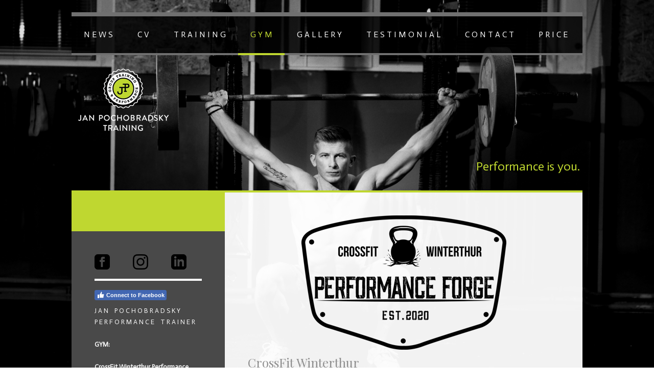

--- FILE ---
content_type: text/html; charset=UTF-8
request_url: https://www.pochobradsky.com/g-y-m/
body_size: 8367
content:
<!DOCTYPE html>
<html lang="en-US"><head>
    <meta charset="utf-8"/>
    <link rel="dns-prefetch preconnect" href="https://u.jimcdn.com/" crossorigin="anonymous"/>
<link rel="dns-prefetch preconnect" href="https://assets.jimstatic.com/" crossorigin="anonymous"/>
<link rel="dns-prefetch preconnect" href="https://image.jimcdn.com" crossorigin="anonymous"/>
<link rel="dns-prefetch preconnect" href="https://fonts.jimstatic.com" crossorigin="anonymous"/>
<meta http-equiv="X-UA-Compatible" content="IE=edge"/>
<meta name="description" content=""/>
<meta name="robots" content="index, follow, archive"/>
<meta property="st:section" content=""/>
<meta name="generator" content="Jimdo Creator"/>
<meta name="twitter:title" content="CrossFit Winterthur"/>
<meta name="twitter:description" content="I'm a Co-owner of CrossFit Winterthur Performance Forge (www.performanceforge.ch) and the gym is located in Winterthur, just a 100m from Bahnhof Hegi Train Station, and only 20m from a forrest. It it has it's own Parking lot (Free of Charge for our Clients) and every Personal Training Client is going to get a fresh towel for every session. The Gym is approximately 500 square meter big, including: Personal Training Zone CrossFit &amp;amp; Functional Training Zone Weightlifting Zone Cardio Zone Kids Corner Massage Room Lounge Our Gym is equipped with: Cardio Equipment (Rowers, Assault Bikes, SkiErgs) Squat Racks, Jerk Blocks, Barbells, Plates and everything needed for Weightlifting and CrossFit Rigs with Pull ups bars Kettlebells, TRX, BOSU, Boxes, Medicineball Rebounder, Vipr and more..."/>
<meta name="twitter:card" content="summary_large_image"/>
<meta property="og:url" content="http://www.pochobradsky.com/g-y-m/"/>
<meta property="og:title" content="CrossFit Winterthur"/>
<meta property="og:description" content="I'm a Co-owner of CrossFit Winterthur Performance Forge (www.performanceforge.ch) and the gym is located in Winterthur, just a 100m from Bahnhof Hegi Train Station, and only 20m from a forrest. It it has it's own Parking lot (Free of Charge for our Clients) and every Personal Training Client is going to get a fresh towel for every session. The Gym is approximately 500 square meter big, including: Personal Training Zone CrossFit &amp;amp; Functional Training Zone Weightlifting Zone Cardio Zone Kids Corner Massage Room Lounge Our Gym is equipped with: Cardio Equipment (Rowers, Assault Bikes, SkiErgs) Squat Racks, Jerk Blocks, Barbells, Plates and everything needed for Weightlifting and CrossFit Rigs with Pull ups bars Kettlebells, TRX, BOSU, Boxes, Medicineball Rebounder, Vipr and more..."/>
<meta property="og:type" content="website"/>
<meta property="og:locale" content="en_US"/>
<meta property="og:site_name" content="Jan Pochobradsky Training"/>
<meta name="twitter:image" content="https://image.jimcdn.com/cdn-cgi/image/width=1920%2Cheight=10000%2Cfit=contain%2Cformat=png%2C/app/cms/storage/image/path/sb98077c03a28eccc/image/icf8aaea7673a33cd/version/1599660123/image.png"/>
<meta property="og:image" content="https://image.jimcdn.com/cdn-cgi/image/width=1920%2Cheight=10000%2Cfit=contain%2Cformat=png%2C/app/cms/storage/image/path/sb98077c03a28eccc/image/icf8aaea7673a33cd/version/1599660123/image.png"/>
<meta property="og:image:width" content="1920"/>
<meta property="og:image:height" content="1261"/>
<meta property="og:image:secure_url" content="https://image.jimcdn.com/cdn-cgi/image/width=1920%2Cheight=10000%2Cfit=contain%2Cformat=png%2C/app/cms/storage/image/path/sb98077c03a28eccc/image/icf8aaea7673a33cd/version/1599660123/image.png"/><title>CrossFit Winterthur - Jan Pochobradsky Training</title>
<link rel="shortcut icon" href="https://u.jimcdn.com/cms/o/sb98077c03a28eccc/img/favicon.png?t=1455616567"/>
    <link rel="alternate" type="application/rss+xml" title="Blog" href="https://www.pochobradsky.com/rss/blog"/>    
<link rel="canonical" href="https://www.pochobradsky.com/g-y-m/"/>

        <script src="https://assets.jimstatic.com/ckies.js.7c38a5f4f8d944ade39b.js"></script>

        <script src="https://assets.jimstatic.com/cookieControl.js.b05bf5f4339fa83b8e79.js"></script>
    <script>window.CookieControlSet.setToOff();</script>

    <style>html,body{margin:0}.hidden{display:none}.n{padding:5px}#cc-website-title a {text-decoration: none}.cc-m-image-align-1{text-align:left}.cc-m-image-align-2{text-align:right}.cc-m-image-align-3{text-align:center}</style>

        <link href="https://u.jimcdn.com/cms/o/sb98077c03a28eccc/layout/dm_20f08351a05e46a5dbbade6deed6e5d7/css/layout.css?t=1463178837" rel="stylesheet" type="text/css" id="jimdo_layout_css"/>
<script>     /* <![CDATA[ */     /*!  loadCss [c]2014 @scottjehl, Filament Group, Inc.  Licensed MIT */     window.loadCSS = window.loadCss = function(e,n,t){var r,l=window.document,a=l.createElement("link");if(n)r=n;else{var i=(l.body||l.getElementsByTagName("head")[0]).childNodes;r=i[i.length-1]}var o=l.styleSheets;a.rel="stylesheet",a.href=e,a.media="only x",r.parentNode.insertBefore(a,n?r:r.nextSibling);var d=function(e){for(var n=a.href,t=o.length;t--;)if(o[t].href===n)return e.call(a);setTimeout(function(){d(e)})};return a.onloadcssdefined=d,d(function(){a.media=t||"all"}),a};     window.onloadCSS = function(n,o){n.onload=function(){n.onload=null,o&&o.call(n)},"isApplicationInstalled"in navigator&&"onloadcssdefined"in n&&n.onloadcssdefined(o)}     /* ]]> */ </script>     <script>
// <![CDATA[
onloadCSS(loadCss('https://assets.jimstatic.com/web_unresponsive.css.4ab7fc8bbddbc7fe57742402feeba66a.css') , function() {
    this.id = 'jimdo_web_css';
});
// ]]>
</script>
<link href="https://assets.jimstatic.com/web_unresponsive.css.4ab7fc8bbddbc7fe57742402feeba66a.css" rel="preload" as="style"/>
<noscript>
<link href="https://assets.jimstatic.com/web_unresponsive.css.4ab7fc8bbddbc7fe57742402feeba66a.css" rel="stylesheet"/>
</noscript>
    <script>
    //<![CDATA[
        var jimdoData = {"isTestserver":false,"isLcJimdoCom":false,"isJimdoHelpCenter":false,"isProtectedPage":false,"cstok":"","cacheJsKey":"687d4257c2c92098cbc0bf07f1e92f3f3a650b8a","cacheCssKey":"687d4257c2c92098cbc0bf07f1e92f3f3a650b8a","cdnUrl":"https:\/\/assets.jimstatic.com\/","minUrl":"https:\/\/assets.jimstatic.com\/app\/cdn\/min\/file\/","authUrl":"https:\/\/a.jimdo.com\/","webPath":"https:\/\/www.pochobradsky.com\/","appUrl":"https:\/\/a.jimdo.com\/","cmsLanguage":"en_US","isFreePackage":false,"mobile":false,"isDevkitTemplateUsed":true,"isTemplateResponsive":false,"websiteId":"sb98077c03a28eccc","pageId":1289795111,"packageId":2,"shop":{"deliveryTimeTexts":{"1":"Ships within 1-3 days","2":"Ships within 3-5 days","3":"Delivery in 5-8 days"},"checkoutButtonText":"Check out","isReady":false,"currencyFormat":{"pattern":"\u00a4 #,##0.00;\u00a4-#,##0.00","convertedPattern":"$ #,##0.00","symbols":{"GROUPING_SEPARATOR":" ","DECIMAL_SEPARATOR":".","CURRENCY_SYMBOL":"CHF"}},"currencyLocale":"de_CH"},"tr":{"gmap":{"searchNotFound":"The entered address doesn't exist or couldn't be found.","routeNotFound":"The driving directions couldn't be determined. Possible reasons: The starting address is not specific enough or it is too far from the destination address."},"shop":{"checkoutSubmit":{"next":"Next step","wait":"Please wait"},"paypalError":"An error has occurred. Please try again!","cartBar":"Go to Shopping Cart","maintenance":"Sorry, this store is not available at the moment. Please try again later.","addToCartOverlay":{"productInsertedText":"This item was added to your cart.","continueShoppingText":"Continue shopping","reloadPageText":"Refresh"},"notReadyText":"This store has not been completely set up.","numLeftText":"There are not more than {:num} of this item available at this time.","oneLeftText":"There is only one more of this item available."},"common":{"timeout":"Oops, it looks like there's been an error on our end and your last change didn't go through. Please try again in a minute. "},"form":{"badRequest":"An error has occurred! This form could not be submitted. Please try again later."}},"jQuery":"jimdoGen002","isJimdoMobileApp":false,"bgConfig":{"id":41224811,"type":"picture","options":{"fixed":true},"images":[{"id":4819032811,"url":"https:\/\/image.jimcdn.com\/cdn-cgi\/image\/\/app\/cms\/storage\/image\/path\/sb98077c03a28eccc\/backgroundarea\/i06ea0ae9460aa5e7\/version\/1552224431\/image.jpg","altText":"","focalPointX":50.0859375,"focalPointY":39.85541044776119434800421004183590412139892578125}]},"bgFullscreen":null,"responsiveBreakpointLandscape":767,"responsiveBreakpointPortrait":480,"copyableHeadlineLinks":false,"tocGeneration":false,"googlemapsConsoleKey":false,"loggingForAnalytics":false,"loggingForPredefinedPages":false,"isFacebookPixelIdEnabled":false,"userAccountId":"7509f711-639e-4f33-9b32-5c7ee6ae9cf1"};
    // ]]>
</script>

     <script> (function(window) { 'use strict'; var regBuff = window.__regModuleBuffer = []; var regModuleBuffer = function() { var args = [].slice.call(arguments); regBuff.push(args); }; if (!window.regModule) { window.regModule = regModuleBuffer; } })(window); </script>
    <script src="https://assets.jimstatic.com/web.js.24f3cfbc36a645673411.js" async="true"></script>
    <script src="https://assets.jimstatic.com/at.js.62588d64be2115a866ce.js"></script>

<style type="text/css">

/*<![CDATA[*/

 

.post-title a {

text-decoration: none; 

 

} 

 

.post-title a:hover { 

text-decoration: none;

 

} 

 

.n a { 

text-decoration: none; 

 

} 

 

.n a:hover { 

text-decoration: none; 

 

} 

 

/*]]>*/

</style>

    
</head>

<body class="body cc-page j-m-gallery-styles j-m-video-styles j-m-hr-styles j-m-header-styles j-m-text-styles j-m-emotionheader-styles j-m-htmlCode-styles j-m-rss-styles j-m-form-styles-disabled j-m-table-styles j-m-textWithImage-styles j-m-downloadDocument-styles j-m-imageSubtitle-styles j-m-flickr-styles j-m-googlemaps-styles j-m-blogSelection-styles-disabled j-m-comment-styles j-m-jimdo-styles j-m-profile-styles j-m-guestbook-styles j-m-promotion-styles j-m-twitter-styles j-m-hgrid-styles j-m-shoppingcart-styles j-m-catalog-styles j-m-product-styles-disabled j-m-facebook-styles j-m-sharebuttons-styles j-m-formnew-styles-disabled j-m-callToAction-styles j-m-turbo-styles j-m-spacing-styles j-m-googleplus-styles j-m-dummy-styles j-m-search-styles j-m-booking-styles j-m-socialprofiles-styles j-footer-styles cc-pagemode-default cc-content-parent" id="page-1289795111">

<div id="cc-inner" class="cc-content-parent">
<div id="wrap" class="layout-alignment cc-content-parent">
    <header><nav><div class="navigation-colors navigation-alignment">
                <div data-container="navigation"><div class="j-nav-variant-nested"><ul class="cc-nav-level-0 j-nav-level-0"><li id="cc-nav-view-1289790711" class="jmd-nav__list-item-0"><a href="/" data-link-title="N E W S">N E W S</a></li><li id="cc-nav-view-1289786011" class="jmd-nav__list-item-0"><a href="/c-v/" data-link-title="C V">C V</a></li><li id="cc-nav-view-1145750011" class="jmd-nav__list-item-0"><a href="/t-r-a-i-n-i-n-g/" data-link-title="T R A I N I N G">T R A I N I N G</a></li><li id="cc-nav-view-1289795111" class="jmd-nav__list-item-0 cc-nav-current j-nav-current jmd-nav__item--current"><a href="/g-y-m/" data-link-title="G Y M" class="cc-nav-current j-nav-current jmd-nav__link--current">G Y M</a></li><li id="cc-nav-view-1120919111" class="jmd-nav__list-item-0"><a href="/g-a-l-l-e-r-y/" data-link-title="G A L L E R Y">G A L L E R Y</a></li><li id="cc-nav-view-1088685011" class="jmd-nav__list-item-0"><a href="/t-e-s-t-i-m-o-n-i-a-l/" data-link-title="T E S T I M O N I A L">T E S T I M O N I A L</a></li><li id="cc-nav-view-1145895111" class="jmd-nav__list-item-0"><a href="/c-o-n-t-a-c-t/" data-link-title="C O N T A C T">C O N T A C T</a></li><li id="cc-nav-view-1146546011" class="jmd-nav__list-item-0"><a href="/p-r-i-c-e/" data-link-title="P R I C E">P R I C E</a></li></ul></div></div>
            </div>
        </nav><div class="tpl-logo">
            <div id="cc-website-logo" class="cc-single-module-element"><div id="cc-m-6329678511" class="j-module n j-imageSubtitle"><div class="cc-m-image-container"><figure class="cc-imagewrapper cc-m-image-align-1">
<a href="https://www.pochobradsky.com/" target="_self"><img srcset="https://image.jimcdn.com/cdn-cgi/image/width=194%2Cheight=10000%2Cfit=contain%2Cformat=png%2C/app/cms/storage/image/path/sb98077c03a28eccc/image/ib6324824629c1204/version/1463178031/image.png 194w, https://image.jimcdn.com/cdn-cgi/image/width=320%2Cheight=10000%2Cfit=contain%2Cformat=png%2C/app/cms/storage/image/path/sb98077c03a28eccc/image/ib6324824629c1204/version/1463178031/image.png 320w, https://image.jimcdn.com/cdn-cgi/image/width=388%2Cheight=10000%2Cfit=contain%2Cformat=png%2C/app/cms/storage/image/path/sb98077c03a28eccc/image/ib6324824629c1204/version/1463178031/image.png 388w" sizes="(min-width: 194px) 194px, 100vw" id="cc-m-imagesubtitle-image-6329678511" src="https://image.jimcdn.com/cdn-cgi/image/width=194%2Cheight=10000%2Cfit=contain%2Cformat=png%2C/app/cms/storage/image/path/sb98077c03a28eccc/image/ib6324824629c1204/version/1463178031/image.png" alt="Jan Pochobradsky Training" class="" data-src-width="737" data-src-height="567" data-src="https://image.jimcdn.com/cdn-cgi/image/width=194%2Cheight=10000%2Cfit=contain%2Cformat=png%2C/app/cms/storage/image/path/sb98077c03a28eccc/image/ib6324824629c1204/version/1463178031/image.png" data-image-id="4399244211"/></a>    

</figure>
</div>
<div class="cc-clear"></div>
<script id="cc-m-reg-6329678511">// <![CDATA[

    window.regModule("module_imageSubtitle", {"data":{"imageExists":true,"hyperlink":"","hyperlink_target":"","hyperlinkAsString":"","pinterest":"0","id":6329678511,"widthEqualsContent":"0","resizeWidth":"194","resizeHeight":150},"id":6329678511});
// ]]>
</script></div></div>
        </div>
        <div class="tpl-headline">
            <div id="cc-website-title" class="cc-single-module-element"><div id="cc-m-6197909911" class="j-module n j-header"><a href="https://www.pochobradsky.com/"><h1 class="cc-within-single-module-element j-website-title-content" id="cc-m-header-6197909911">Performance is you.</h1></a></div></div>
        </div>
    </header><div class="tpl-container cc-content-parent">
        <aside class="sidebar-wrapper"><div class="subnavigation-colors">
                <div data-container="navigation"><div class="j-nav-variant-nested"></div></div>
            </div>
            <section class="gutter sidebar-options">
                <div data-container="sidebar"><div id="cc-matrix-1379780411"><div id="cc-m-7212382411" class="j-module n j-hgrid ">    <div class="cc-m-hgrid-column" style="width: 31.99%;">
        <div id="cc-matrix-1804951111"><div id="cc-m-7212382611" class="j-module n j-imageSubtitle "><figure class="cc-imagewrapper cc-m-image-align-1">
<a href="https://www.facebook.com/jan.pochobradsky.3/" target="_blank"><img srcset="https://image.jimcdn.com/cdn-cgi/image/width=30%2Cheight=10000%2Cfit=contain%2Cformat=png%2C/app/cms/storage/image/path/sb98077c03a28eccc/image/i381fb69437b5a3d6/version/1519647343/image.png 30w, https://image.jimcdn.com/cdn-cgi/image/width=60%2Cheight=10000%2Cfit=contain%2Cformat=png%2C/app/cms/storage/image/path/sb98077c03a28eccc/image/i381fb69437b5a3d6/version/1519647343/image.png 60w" sizes="(min-width: 30px) 30px, 100vw" id="cc-m-imagesubtitle-image-7212382611" src="https://image.jimcdn.com/cdn-cgi/image/width=30%2Cheight=10000%2Cfit=contain%2Cformat=png%2C/app/cms/storage/image/path/sb98077c03a28eccc/image/i381fb69437b5a3d6/version/1519647343/image.png" alt="" class="" data-src-width="240" data-src-height="240" data-src="https://image.jimcdn.com/cdn-cgi/image/width=30%2Cheight=10000%2Cfit=contain%2Cformat=png%2C/app/cms/storage/image/path/sb98077c03a28eccc/image/i381fb69437b5a3d6/version/1519647343/image.png" data-image-id="4700185411"/></a>    

</figure>

<div class="cc-clear"></div>
<script id="cc-m-reg-7212382611">// <![CDATA[

    window.regModule("module_imageSubtitle", {"data":{"imageExists":true,"hyperlink":"https:\/\/www.facebook.com\/jan.pochobradsky.3\/","hyperlink_target":"_blank","hyperlinkAsString":"https:\/\/www.facebook.com\/jan.pochobradsky.3\/","pinterest":"0","id":7212382611,"widthEqualsContent":"0","resizeWidth":30,"resizeHeight":30},"id":7212382611});
// ]]>
</script></div></div>    </div>
            <div class="cc-m-hgrid-separator" data-display="cms-only"><div></div></div>
        <div class="cc-m-hgrid-column" style="width: 31.99%;">
        <div id="cc-matrix-1804952811"><div id="cc-m-7212390511" class="j-module n j-imageSubtitle "><figure class="cc-imagewrapper cc-m-image-align-1">
<a href="https://www.instagram.com/janpochobradskytraining/" target="_blank"><img srcset="https://image.jimcdn.com/cdn-cgi/image/width=30%2Cheight=10000%2Cfit=contain%2Cformat=png%2C/app/cms/storage/image/path/sb98077c03a28eccc/image/i6e7795efb9e573f1/version/1519647304/image.png 30w, https://image.jimcdn.com/cdn-cgi/image/width=60%2Cheight=10000%2Cfit=contain%2Cformat=png%2C/app/cms/storage/image/path/sb98077c03a28eccc/image/i6e7795efb9e573f1/version/1519647304/image.png 60w" sizes="(min-width: 30px) 30px, 100vw" id="cc-m-imagesubtitle-image-7212390511" src="https://image.jimcdn.com/cdn-cgi/image/width=30%2Cheight=10000%2Cfit=contain%2Cformat=png%2C/app/cms/storage/image/path/sb98077c03a28eccc/image/i6e7795efb9e573f1/version/1519647304/image.png" alt="" class="" data-src-width="240" data-src-height="240" data-src="https://image.jimcdn.com/cdn-cgi/image/width=30%2Cheight=10000%2Cfit=contain%2Cformat=png%2C/app/cms/storage/image/path/sb98077c03a28eccc/image/i6e7795efb9e573f1/version/1519647304/image.png" data-image-id="4700189411"/></a>    

</figure>

<div class="cc-clear"></div>
<script id="cc-m-reg-7212390511">// <![CDATA[

    window.regModule("module_imageSubtitle", {"data":{"imageExists":true,"hyperlink":"https:\/\/www.instagram.com\/janpochobradskytraining\/","hyperlink_target":"_blank","hyperlinkAsString":"https:\/\/www.instagram.com\/janpochobradskytraining\/","pinterest":"0","id":7212390511,"widthEqualsContent":"0","resizeWidth":30,"resizeHeight":30},"id":7212390511});
// ]]>
</script></div></div>    </div>
            <div class="cc-m-hgrid-separator" data-display="cms-only"><div></div></div>
        <div class="cc-m-hgrid-column last" style="width: 31.99%;">
        <div id="cc-matrix-1804952711"><div id="cc-m-7212391411" class="j-module n j-imageSubtitle "><figure class="cc-imagewrapper cc-m-image-align-1">
<a href="https://www.linkedin.com/in/jan-pochobradsky-75638b6b/" target="_blank"><img srcset="https://image.jimcdn.com/cdn-cgi/image/width=30%2Cheight=10000%2Cfit=contain%2Cformat=png%2C/app/cms/storage/image/path/sb98077c03a28eccc/image/id8eee396d9493df6/version/1519647380/image.png 30w, https://image.jimcdn.com/cdn-cgi/image/width=60%2Cheight=10000%2Cfit=contain%2Cformat=png%2C/app/cms/storage/image/path/sb98077c03a28eccc/image/id8eee396d9493df6/version/1519647380/image.png 60w" sizes="(min-width: 30px) 30px, 100vw" id="cc-m-imagesubtitle-image-7212391411" src="https://image.jimcdn.com/cdn-cgi/image/width=30%2Cheight=10000%2Cfit=contain%2Cformat=png%2C/app/cms/storage/image/path/sb98077c03a28eccc/image/id8eee396d9493df6/version/1519647380/image.png" alt="" class="" data-src-width="240" data-src-height="240" data-src="https://image.jimcdn.com/cdn-cgi/image/width=30%2Cheight=10000%2Cfit=contain%2Cformat=png%2C/app/cms/storage/image/path/sb98077c03a28eccc/image/id8eee396d9493df6/version/1519647380/image.png" data-image-id="4700189611"/></a>    

</figure>

<div class="cc-clear"></div>
<script id="cc-m-reg-7212391411">// <![CDATA[

    window.regModule("module_imageSubtitle", {"data":{"imageExists":true,"hyperlink":"https:\/\/www.linkedin.com\/in\/jan-pochobradsky-75638b6b\/","hyperlink_target":"_blank","hyperlinkAsString":"https:\/\/www.linkedin.com\/in\/jan-pochobradsky-75638b6b\/","pinterest":"0","id":7212391411,"widthEqualsContent":"0","resizeWidth":30,"resizeHeight":30},"id":7212391411});
// ]]>
</script></div></div>    </div>
    
<div class="cc-m-hgrid-overlay" data-display="cms-only"></div>

<br class="cc-clear"/>

</div><div id="cc-m-6329168711" class="j-module n j-hr ">    <hr/>
</div><div id="cc-m-6206074211" class="j-module n j-facebook ">        <div class="j-search-results">
            <button class="fb-placeholder-button j-fb-placeholder-button"><span class="like-icon"></span>Connect to Facebook</button>
            <div class="fb-like" data-href="https://www.pochobradsky.com/" data-layout="button" data-action="like" data-show-faces="false" data-share="false"></div>
        </div><script>// <![CDATA[

    window.regModule("module_facebook", []);
// ]]>
</script></div><div id="cc-m-6119362611" class="j-module n j-text "><p>
    J A N    P O C H O B R A D S K Y
</p>

<p>
    P E R F O R M A N C E    T R A I N E R
</p>

<p>
     
</p>

<p>
    <strong>GYM:</strong>
</p>

<p>
     
</p>

<p>
    <strong>CrossFit Winterthur Performance Forge</strong>
</p>

<p>
    <a href="https://goo.gl/maps/Sei6NmTx9VQ2" target="_blank" title="https://goo.gl/maps/Sei6NmTx9VQ2">S</a>tegackerstr. 2
</p>

<p>
    <a href="https://goo.gl/maps/Sei6NmTx9VQ2" target="_blank" title="https://goo.gl/maps/Sei6NmTx9VQ2">8409 Winterthur</a>
</p>

<p>
    <a href="https://goo.gl/maps/Sei6NmTx9VQ2" target="_blank" title="https://goo.gl/maps/Sei6NmTx9VQ2">Switzerland</a>
</p>

<p style="padding-left: 30px;">
     
</p>

<p>
    Mobile +41 77 455 16 66
</p>

<p>
    jan@pochobradsky.com
</p>

<p>
    pochobradsky.com
</p>

<p>
      
</p>

<p>
    <strong>Bank details</strong>
</p>

<p>
    Account Nr.: 1148-2299.395
</p>

<p>
     
</p></div><div id="cc-m-7492380911" class="j-module n j-imageSubtitle "><figure class="cc-imagewrapper cc-m-image-align-1">
<img srcset="https://image.jimcdn.com/cdn-cgi/image/width=93%2Cheight=10000%2Cfit=contain%2Cformat=png%2C/app/cms/storage/image/path/sb98077c03a28eccc/image/i3851f0f48889af27/version/1558011013/image.png 93w, https://image.jimcdn.com/cdn-cgi/image/width=186%2Cheight=10000%2Cfit=contain%2Cformat=png%2C/app/cms/storage/image/path/sb98077c03a28eccc/image/i3851f0f48889af27/version/1558011013/image.png 186w" sizes="(min-width: 93px) 93px, 100vw" id="cc-m-imagesubtitle-image-7492380911" src="https://image.jimcdn.com/cdn-cgi/image/width=93%2Cheight=10000%2Cfit=contain%2Cformat=png%2C/app/cms/storage/image/path/sb98077c03a28eccc/image/i3851f0f48889af27/version/1558011013/image.png" alt="" class="" data-src-width="1500" data-src-height="1500" data-src="https://image.jimcdn.com/cdn-cgi/image/width=93%2Cheight=10000%2Cfit=contain%2Cformat=png%2C/app/cms/storage/image/path/sb98077c03a28eccc/image/i3851f0f48889af27/version/1558011013/image.png" data-image-id="4853272711"/>    

</figure>

<div class="cc-clear"></div>
<script id="cc-m-reg-7492380911">// <![CDATA[

    window.regModule("module_imageSubtitle", {"data":{"imageExists":true,"hyperlink":"","hyperlink_target":"","hyperlinkAsString":"","pinterest":"0","id":7492380911,"widthEqualsContent":"0","resizeWidth":"93","resizeHeight":93},"id":7492380911});
// ]]>
</script></div><div id="cc-m-6364481111" class="j-module n j-hr ">    <hr/>
</div><div id="cc-m-6364481211" class="j-module n j-header "><h3 class="" id="cc-m-header-6364481211">P a r t n e r s</h3></div><div id="cc-m-6364481411" class="j-module n j-imageSubtitle "><figure class="cc-imagewrapper cc-m-image-align-1 cc-m-width-maxed">
<a href="http://www.lindberg.ch/" target="_blank"><img srcset="https://image.jimcdn.com/cdn-cgi/image/width=210%2Cheight=10000%2Cfit=contain%2Cformat=jpg%2C/app/cms/storage/image/path/sb98077c03a28eccc/image/i2c36fbf97366a6fb/version/1486290627/image.jpg 210w, https://image.jimcdn.com/cdn-cgi/image/width=320%2Cheight=10000%2Cfit=contain%2Cformat=jpg%2C/app/cms/storage/image/path/sb98077c03a28eccc/image/i2c36fbf97366a6fb/version/1486290627/image.jpg 320w, https://image.jimcdn.com/cdn-cgi/image/width=420%2Cheight=10000%2Cfit=contain%2Cformat=jpg%2C/app/cms/storage/image/path/sb98077c03a28eccc/image/i2c36fbf97366a6fb/version/1486290627/image.jpg 420w" sizes="(min-width: 210px) 210px, 100vw" id="cc-m-imagesubtitle-image-6364481411" src="https://image.jimcdn.com/cdn-cgi/image/width=210%2Cheight=10000%2Cfit=contain%2Cformat=jpg%2C/app/cms/storage/image/path/sb98077c03a28eccc/image/i2c36fbf97366a6fb/version/1486290627/image.jpg" alt="" class="" data-src-width="1564" data-src-height="760" data-src="https://image.jimcdn.com/cdn-cgi/image/width=210%2Cheight=10000%2Cfit=contain%2Cformat=jpg%2C/app/cms/storage/image/path/sb98077c03a28eccc/image/i2c36fbf97366a6fb/version/1486290627/image.jpg" data-image-id="4421952411"/></a>    

</figure>

<div class="cc-clear"></div>
<script id="cc-m-reg-6364481411">// <![CDATA[

    window.regModule("module_imageSubtitle", {"data":{"imageExists":true,"hyperlink":"http:\/\/www.lindberg.ch","hyperlink_target":"_blank","hyperlinkAsString":"http:\/\/www.lindberg.ch","pinterest":"0","id":6364481411,"widthEqualsContent":"1","resizeWidth":"210","resizeHeight":103},"id":6364481411});
// ]]>
</script></div><div id="cc-m-6427810611" class="j-module n j-imageSubtitle "><figure class="cc-imagewrapper cc-m-image-align-1 cc-m-width-maxed">
<a href="http://www.sawin.ch/" target="_blank"><img srcset="https://image.jimcdn.com/cdn-cgi/image/width=210%2Cheight=10000%2Cfit=contain%2Cformat=png%2C/app/cms/storage/image/path/sb98077c03a28eccc/image/ifc7f220732288946/version/1486290574/image.png 210w, https://image.jimcdn.com/cdn-cgi/image/width=320%2Cheight=10000%2Cfit=contain%2Cformat=png%2C/app/cms/storage/image/path/sb98077c03a28eccc/image/ifc7f220732288946/version/1486290574/image.png 320w, https://image.jimcdn.com/cdn-cgi/image/width=420%2Cheight=10000%2Cfit=contain%2Cformat=png%2C/app/cms/storage/image/path/sb98077c03a28eccc/image/ifc7f220732288946/version/1486290574/image.png 420w" sizes="(min-width: 210px) 210px, 100vw" id="cc-m-imagesubtitle-image-6427810611" src="https://image.jimcdn.com/cdn-cgi/image/width=210%2Cheight=10000%2Cfit=contain%2Cformat=png%2C/app/cms/storage/image/path/sb98077c03a28eccc/image/ifc7f220732288946/version/1486290574/image.png" alt="" class="" data-src-width="960" data-src-height="560" data-src="https://image.jimcdn.com/cdn-cgi/image/width=210%2Cheight=10000%2Cfit=contain%2Cformat=png%2C/app/cms/storage/image/path/sb98077c03a28eccc/image/ifc7f220732288946/version/1486290574/image.png" data-image-id="4456479511"/></a>    

</figure>

<div class="cc-clear"></div>
<script id="cc-m-reg-6427810611">// <![CDATA[

    window.regModule("module_imageSubtitle", {"data":{"imageExists":true,"hyperlink":"http:\/\/www.sawin.ch","hyperlink_target":"_blank","hyperlinkAsString":"http:\/\/www.sawin.ch","pinterest":"0","id":6427810611,"widthEqualsContent":"1","resizeWidth":"210","resizeHeight":123},"id":6427810611});
// ]]>
</script></div><div id="cc-m-7272413311" class="j-module n j-spacing ">
    <div class="cc-m-spacer" style="height: 20px;">
    
</div>

</div><div id="cc-m-7272412411" class="j-module n j-imageSubtitle "><figure class="cc-imagewrapper cc-m-image-align-1 cc-m-width-maxed">
<img srcset="https://image.jimcdn.com/cdn-cgi/image/width=210%2Cheight=10000%2Cfit=contain%2Cformat=jpg%2C/app/cms/storage/image/path/sb98077c03a28eccc/image/i4e75aca0390f4c72/version/1537535528/image.jpg 210w, https://image.jimcdn.com/cdn-cgi/image/width=320%2Cheight=10000%2Cfit=contain%2Cformat=jpg%2C/app/cms/storage/image/path/sb98077c03a28eccc/image/i4e75aca0390f4c72/version/1537535528/image.jpg 320w, https://image.jimcdn.com/cdn-cgi/image//app/cms/storage/image/path/sb98077c03a28eccc/image/i4e75aca0390f4c72/version/1537535528/image.jpg 326w" sizes="(min-width: 210px) 210px, 100vw" id="cc-m-imagesubtitle-image-7272412411" src="https://image.jimcdn.com/cdn-cgi/image/width=210%2Cheight=10000%2Cfit=contain%2Cformat=jpg%2C/app/cms/storage/image/path/sb98077c03a28eccc/image/i4e75aca0390f4c72/version/1537535528/image.jpg" alt="" class="" data-src-width="326" data-src-height="314" data-src="https://image.jimcdn.com/cdn-cgi/image/width=210%2Cheight=10000%2Cfit=contain%2Cformat=jpg%2C/app/cms/storage/image/path/sb98077c03a28eccc/image/i4e75aca0390f4c72/version/1537535528/image.jpg" data-image-id="4746903911"/>    

</figure>

<div class="cc-clear"></div>
<script id="cc-m-reg-7272412411">// <![CDATA[

    window.regModule("module_imageSubtitle", {"data":{"imageExists":true,"hyperlink":"","hyperlink_target":"","hyperlinkAsString":"","pinterest":"0","id":7272412411,"widthEqualsContent":"1","resizeWidth":"210","resizeHeight":203},"id":7272412411});
// ]]>
</script></div></div></div>
            </section></aside><div class="tpl-content content-options cc-content-parent">
            <div class="subnavigation-colors topline"> </div>
            <div class="gutter cc-content-parent">
                <div id="content_area" data-container="content"><div id="content_start"></div>
        
        <div id="cc-matrix-1804955611"><div id="cc-m-7743745011" class="j-module n j-imageSubtitle "><figure class="cc-imagewrapper cc-m-image-align-3">
<a href="http://www.performanceforge.ch/" target="_blank"><img srcset="https://image.jimcdn.com/cdn-cgi/image/width=320%2Cheight=10000%2Cfit=contain%2Cformat=png%2C/app/cms/storage/image/path/sb98077c03a28eccc/image/icf8aaea7673a33cd/version/1599660123/image.png 320w, https://image.jimcdn.com/cdn-cgi/image/width=401%2Cheight=10000%2Cfit=contain%2Cformat=png%2C/app/cms/storage/image/path/sb98077c03a28eccc/image/icf8aaea7673a33cd/version/1599660123/image.png 401w, https://image.jimcdn.com/cdn-cgi/image/width=640%2Cheight=10000%2Cfit=contain%2Cformat=png%2C/app/cms/storage/image/path/sb98077c03a28eccc/image/icf8aaea7673a33cd/version/1599660123/image.png 640w, https://image.jimcdn.com/cdn-cgi/image/width=802%2Cheight=10000%2Cfit=contain%2Cformat=png%2C/app/cms/storage/image/path/sb98077c03a28eccc/image/icf8aaea7673a33cd/version/1599660123/image.png 802w" sizes="(min-width: 401px) 401px, 100vw" id="cc-m-imagesubtitle-image-7743745011" src="https://image.jimcdn.com/cdn-cgi/image/width=401%2Cheight=10000%2Cfit=contain%2Cformat=png%2C/app/cms/storage/image/path/sb98077c03a28eccc/image/icf8aaea7673a33cd/version/1599660123/image.png" alt="" class="" data-src-width="2044" data-src-height="1342" data-src="https://image.jimcdn.com/cdn-cgi/image/width=401%2Cheight=10000%2Cfit=contain%2Cformat=png%2C/app/cms/storage/image/path/sb98077c03a28eccc/image/icf8aaea7673a33cd/version/1599660123/image.png" data-image-id="4986140611"/></a>    

</figure>

<div class="cc-clear"></div>
<script id="cc-m-reg-7743745011">// <![CDATA[

    window.regModule("module_imageSubtitle", {"data":{"imageExists":true,"hyperlink":"http:\/\/www.performanceforge.ch","hyperlink_target":"_blank","hyperlinkAsString":"http:\/\/www.performanceforge.ch","pinterest":"0","id":7743745011,"widthEqualsContent":"0","resizeWidth":"401","resizeHeight":264},"id":7743745011});
// ]]>
</script></div><div id="cc-m-7212406511" class="j-module n j-header "><h3 class="" id="cc-m-header-7212406511">CrossFit Winterthur</h3></div><div id="cc-m-7743745711" class="j-module n j-header "><h1 class="" id="cc-m-header-7743745711">Performance Forge</h1></div><div id="cc-m-7743745811" class="j-module n j-hr ">    <hr/>
</div><div id="cc-m-7743746311" class="j-module n j-spacing ">
    <div class="cc-m-spacer" style="height: 50px;">
    
</div>

</div><div id="cc-m-7212407311" class="j-module n j-text "><p>
    I'm a Co-owner of CrossFit Winterthur Performance Forge (<a href="http://www.performanceforge.ch" target="_blank" title="www.performanceforge.ch">www.performanceforge.ch</a>) and the gym is
    located in <strong>Winterthur</strong>, just a 100m from Bahnhof Hegi Train Station, and only 20m from a forrest.
</p>

<p>
     
</p>

<p>
    It it has it's own <strong>Parking lot</strong> (Free of Charge for our Clients) and every Personal Training Client is going to get a fresh towel for every session.
</p>

<p>
     
</p>

<p>
     The Gym is approximately 500 square meter big, including: 
</p>

<p>
     
</p>

<ul>
    <li>Personal Training Zone
    </li>

    <li>CrossFit &amp; Functional Training Zone
    </li>

    <li>Weightlifting Zone
    </li>

    <li>Cardio Zone
    </li>

    <li>Kids Corner 
    </li>

    <li>Massage Room
    </li>

    <li>Lounge
    </li>
</ul>

<p>
     
</p>

<p>
    <strong>Our Gym is equipped with:</strong>
</p>

<ul>
    <li>Cardio Equipment (Rowers, Assault Bikes, SkiErgs)
    </li>

    <li>Squat Racks, Jerk Blocks, Barbells, Plates and everything needed for Weightlifting and CrossFit 
    </li>

    <li>Rigs with Pull ups bars
    </li>

    <li>Kettlebells, TRX, BOSU, Boxes, Medicineball Rebounder, Vipr
    </li>

    <li>and more...
    </li>
</ul>

<p>
     
</p>

<p>
     
</p></div></div>
        
        </div>
            </div>
        </div>
    </div>
    <footer class="footer-options"><div id="contentfooter" data-container="footer">

    
    <div class="j-meta-links">
        <a href="/about/">About</a> | <a href="//www.pochobradsky.com/j/privacy">Privacy Policy</a> | <a href="/sitemap/">Sitemap</a>    </div>

    <div class="j-admin-links">
            <span class="loggedout">
        <a rel="nofollow" id="login" href="/login">Log in</a>
    </span>

<span class="loggedin">
    <a rel="nofollow" id="logout" target="_top" href="https://cms.e.jimdo.com/app/cms/logout.php">
        Log out    </a>
    |
    <a rel="nofollow" id="edit" target="_top" href="https://a.jimdo.com/app/auth/signin/jumpcms/?page=1289795111">Edit</a>
</span>
        </div>

    
</div>

    </footer>
</div>
</div>    <script type="text/javascript">
//<![CDATA[
addAutomatedTracking('creator.website', track_anon);
//]]>
</script>
    
<div id="loginbox" class="hidden">

    <div id="loginbox-header">

    <a class="cc-close" title="Close this element" href="#">Close</a>

    <div class="c"></div>

</div>

<div id="loginbox-content">

        <div id="resendpw"></div>

        <div id="loginboxOuter"></div>
    </div>
</div>
<div id="loginbox-darklayer" class="hidden"></div>
<script>// <![CDATA[

    window.regModule("web_login", {"url":"https:\/\/www.pochobradsky.com\/","pageId":1289795111});
// ]]>
</script>




</body>
</html>


--- FILE ---
content_type: text/css; charset=UTF-8
request_url: https://u.jimcdn.com/cms/o/sb98077c03a28eccc/layout/dm_20f08351a05e46a5dbbade6deed6e5d7/css/layout.css?t=1463178837
body_size: 5172
content:
@import url(https://fonts.jimstatic.com/css?family=Playfair+Display:400,700,400italic,700italic&subset=latin,latin-ext,cyrillic);@import url("https://fonts.jimstatic.com/css?family=Actor%3Aregular%7CRokkitt%3Aregular%7CActor%3Aregular%7CActor%3Aregular%7CActor%3Aregular%7CActor%3Aregular%7CActor%3Aregular%7CActor%3Aregular&subset=latin");body,fieldset{padding:0;margin:0}body,fieldset,figure,p{margin:0}a:link img,a:visited img,fieldset{border:0}.j-rss h1 a:link,.j-rss h1 a:visited,a:link,a:visited{text-decoration:none}#cc-checkout-steps,.j-comment
li{list-style-type:none}.j-blog-meta:after,.navigation-colors:after,.tpl-container:after{clear:both;content:"";display:table}html{font-size:62.5%}.cc-checkout-hint,.cc-checkout-subheadings
a{font-size:13px;font-size:1.3rem;line-height:1.5}.datetime{font-size:16px;font-size:1.6rem;line-height:1.5}.cc-checkout-subheadings,.j-product .cc-shop-product-price-old,.j-rss .rssFeedTitle,.j-rss .skiptoform+h1,.skiptoform+h2,h3{font-size:24px;font-size:2.4rem;line-height:1.25}.j-product .cc-shop-product-desc h4,.j-product .cc-shop-product-price-current,.j-rss h1,h2{font-size:32px;font-size:3.2rem;line-height:1.25}h1{font-size:48px;font-size:4.8rem;line-height:1.05}body{color:#707070;font-family:"Playfair Display","Helvetica Neue",Helvetica,Arial,sans-serif;font-size:16px;line-height:1.5}.j-rss .rssFeedTitle,.j-rss .skiptoform+h1,.j-rss h1,.skiptoform+h2,h1,h2,h3,h4{font-family:"Playfair Display",Palatino,Georgia,serif;font-weight:400;margin:0}.j-rss h1,h2{font-style:italic}a:link,a:visited{color:#1b7bb1;transition:color .2s ease-in}a:active,a:focus,a:hover{color:#707070}.layout-alignment{margin:0
auto;width:1000px}.tpl-logo{clear:both;height:150px}.tpl-headline{font-family:"Playfair Display","Helvetica Neue",Helvetica,Arial,sans-serif;font-size:5em;margin:50px
auto 30px;text-align:center}.navigation-colors,.subnavigation-colors{font-family:"Playfair Display",Palatino,Georgia,serif}.sidebar-wrapper{width:300px;float:left}.tpl-content{width:700px;float:right}.content-options{background-color:#fff;background-color:rgba(255,255,255,.95);color:#707070;word-wrap:break-word}.content-options .j-rss .rssFeedTitle,.content-options .j-rss .skiptoform+h1,.content-options .skiptoform+h2,.content-options h1,.content-options h3,.j-rss .content-options .rssFeedTitle,.j-rss .content-options .skiptoform+h1{color:#8f8f8f}.content-options .j-rss h1,.content-options h2,.j-rss .content-options
h1{color:#1b7bb1}.gutter{padding:40px}.sidebar-options{background-color:#8f8f8f;background-color:rgba(143,143,143,.95);color:#fff;word-wrap:break-word}.j-rss .sidebar-options .rssFeedTitle,.j-rss .sidebar-options .skiptoform+h1,.j-rss .sidebar-options h1,.sidebar-options .j-rss .rssFeedTitle,.sidebar-options .j-rss .skiptoform+h1,.sidebar-options .j-rss h1,.sidebar-options .skiptoform+h2,.sidebar-options h1,.sidebar-options h2,.sidebar-options
h3{color:#fff}.ie-8 .sidebar-wrapper,.ie-8 .tpl-content{float:left}.footer-options{background-color:#eee;background-color:rgba(238,238,238,.95);clear:both;color:#494949;padding:40px}.navigation-colors{background-color:#fff;background-color:rgba(255,255,255,.95);border-bottom:4px solid;border-top:8px solid;width:100%;text-align:left}.navigation-colors
ul{margin:0
0 -4px;padding:0;width:100%}.navigation-colors
li{display:inline-block;padding:0}.navigation-colors a:link,.navigation-colors a:visited{border-bottom:4px solid transparent;color:#8f8f8f;display:block;padding:24px;text-transform:uppercase;transition:border-color .2s ease-in,color .2s ease-in}.navigation-colors .cc-nav-current>a:link,.navigation-colors .cc-nav-current>a:visited,.navigation-colors .cc-nav-parent>a:link,.navigation-colors .cc-nav-parent>a:visited,.navigation-colors a:active,.navigation-colors a:focus,.navigation-colors a:hover{border-bottom:4px solid;color:#1b7bb1}.subnavigation-colors{background-color:#494949;background-color:rgba(73,73,73,.95);padding:40px}.subnavigation-colors li,.subnavigation-colors
ul{list-style-type:none;margin:0;padding:0}.subnavigation-colors a:link,.subnavigation-colors a:visited{color:#bbb;display:block}.subnavigation-colors .cc-nav-current>a:link,.subnavigation-colors .cc-nav-current>a:visited{background-color:#8f8f8f;color:#bbb}.subnavigation-colors .j-nav-level-1 a:link,.subnavigation-colors .j-nav-level-1 a:visited{border-bottom:1px solid rgba(255,255,255,.1);padding:8px
4px;transition:background-color .2s ease-in,color .2s ease-in,padding-left .2s ease-in}.subnavigation-colors .j-nav-level-1 a:active,.subnavigation-colors .j-nav-level-1 a:focus,.subnavigation-colors .j-nav-level-1 a:hover{background-color:#8f8f8f;color:#bbb;padding-left:12px}.subnavigation-colors .j-nav-level-1 .j-nav-level-2 a:link,.subnavigation-colors .j-nav-level-1 .j-nav-level-2 a:visited{padding:8px
4px 8px 24px}.subnavigation-colors .j-nav-level-1 .j-nav-level-2 a:active,.subnavigation-colors .j-nav-level-1 .j-nav-level-2 a:focus,.subnavigation-colors .j-nav-level-1 .j-nav-level-2 a:hover{padding-left:32px}.topline{background-color:#494949;height:4px;margin:0;padding:0;width:100%}#cc-checkout-gutter input[type=text],#cc-checkout-gutter input[type=date],#cc-checkout-gutter input[type=email],#cc-checkout-gutter textarea,.cc-pagemode-overlay #password,.commententry input[type=text],.commententry input[type=date],.commententry textarea,.j-comment input[type=text],.j-comment input[type=date],.j-comment textarea,.j-formnew .cc-m-form-view-sortable input[type=text],.j-formnew .cc-m-form-view-sortable input[type=date],.j-formnew .cc-m-form-view-sortable input[type=email],.j-formnew .cc-m-form-view-sortable textarea,.j-googlemaps .cc-map-route-start,.j-newsletterbox input[type=email]{background-color:#fff;border:1px
solid #8f8f8f;border-radius:2px;border-sizing:border-box;color:#707070;font-family:"Playfair Display","Helvetica Neue",Helvetica,Arial,sans-serif;font-size:1em;line-height:1.5;padding:4px;transition:border-color .2s ease-in}#cc-checkout-gutter input[type=text]:active,#cc-checkout-gutter input[type=text]:focus,#cc-checkout-gutter input[type=text]:hover,#cc-checkout-gutter input[type=date]:active,#cc-checkout-gutter input[type=date]:focus,#cc-checkout-gutter input[type=date]:hover,#cc-checkout-gutter input[type=email]:active,#cc-checkout-gutter input[type=email]:focus,#cc-checkout-gutter input[type=email]:hover,#cc-checkout-gutter textarea:active,#cc-checkout-gutter textarea:focus,#cc-checkout-gutter textarea:hover,.cc-pagemode-overlay #password:active,.cc-pagemode-overlay #password:focus,.cc-pagemode-overlay #password:hover,.commententry input[type=text]:active,.commententry input[type=text]:focus,.commententry input[type=text]:hover,.commententry input[type=date]:active,.commententry input[type=date]:focus,.commententry input[type=date]:hover,.commententry textarea:active,.commententry textarea:focus,.commententry textarea:hover,.j-comment input[type=text]:active,.j-comment input[type=text]:focus,.j-comment input[type=text]:hover,.j-comment input[type=date]:active,.j-comment input[type=date]:focus,.j-comment input[type=date]:hover,.j-comment textarea:active,.j-comment textarea:focus,.j-comment textarea:hover,.j-formnew .cc-m-form-view-sortable input[type=text]:active,.j-formnew .cc-m-form-view-sortable input[type=text]:focus,.j-formnew .cc-m-form-view-sortable input[type=text]:hover,.j-formnew .cc-m-form-view-sortable input[type=date]:active,.j-formnew .cc-m-form-view-sortable input[type=date]:focus,.j-formnew .cc-m-form-view-sortable input[type=date]:hover,.j-formnew .cc-m-form-view-sortable input[type=email]:active,.j-formnew .cc-m-form-view-sortable input[type=email]:focus,.j-formnew .cc-m-form-view-sortable input[type=email]:hover,.j-formnew .cc-m-form-view-sortable textarea:active,.j-formnew .cc-m-form-view-sortable textarea:focus,.j-formnew .cc-m-form-view-sortable textarea:hover,.j-googlemaps .cc-map-route-start:active,.j-googlemaps .cc-map-route-start:focus,.j-googlemaps .cc-map-route-start:hover,.j-newsletterbox input[type=email]:active,.j-newsletterbox input[type=email]:focus,.j-newsletterbox input[type=email]:hover{border-color:inherit}#cc-checkout-gutter .cc-checkout-btn,.cc-pagemode-overlay input[type=submit].submitUser,.commententry input[type=submit],.j-blogarticle .blogreadmore:link,.j-blogarticle .blogreadmore:visited,.j-blogarticle .comment:link,.j-blogarticle .comment:visited,.j-callToAction .j-calltoaction-link-style-1,.j-callToAction .j-calltoaction-link-style-2,.j-callToAction .j-calltoaction-link-style-3,.j-comment input[type=submit],.j-downloadDocument .cc-m-download-link,.j-formnew input[type=submit],.j-googlemaps .cc-map-route-submit button,.j-newsletterbox input[type=submit],.j-product .cc-shop-addtocard,.j-rss br+a[target="_blank"],.skiptoform a:link,.skiptoform a:visited{background-color:#494949;border:1px
solid #494949;border-radius:2px;border-sizing:border-box;color:#fff;cursor:pointer;display:inline-block;font-family:inherit;font-size:1em;line-height:1.5;margin:1em
0;padding:4px
12px;text-align:center;text-decoration:none;transition:background-color .2s ease-in,border-color .2s ease-in}#cc-checkout-gutter .cc-checkout-btn:active,#cc-checkout-gutter .cc-checkout-btn:focus,#cc-checkout-gutter .cc-checkout-btn:hover,.cc-pagemode-overlay input[type=submit].submitUser:active,.cc-pagemode-overlay input[type=submit].submitUser:focus,.cc-pagemode-overlay input[type=submit].submitUser:hover,.commententry input[type=submit]:active,.commententry input[type=submit]:focus,.commententry input[type=submit]:hover,.j-blogarticle .blogreadmore:active:link,.j-blogarticle .blogreadmore:active:visited,.j-blogarticle .blogreadmore:focus:link,.j-blogarticle .blogreadmore:focus:visited,.j-blogarticle .blogreadmore:hover:link,.j-blogarticle .blogreadmore:hover:visited,.j-blogarticle .comment:active:link,.j-blogarticle .comment:active:visited,.j-blogarticle .comment:focus:link,.j-blogarticle .comment:focus:visited,.j-blogarticle .comment:hover:link,.j-blogarticle .comment:hover:visited,.j-callToAction .j-calltoaction-link-style-1:active,.j-callToAction .j-calltoaction-link-style-1:focus,.j-callToAction .j-calltoaction-link-style-1:hover,.j-callToAction .j-calltoaction-link-style-2:active,.j-callToAction .j-calltoaction-link-style-2:focus,.j-callToAction .j-calltoaction-link-style-2:hover,.j-callToAction .j-calltoaction-link-style-3:active,.j-callToAction .j-calltoaction-link-style-3:focus,.j-callToAction .j-calltoaction-link-style-3:hover,.j-comment input[type=submit]:active,.j-comment input[type=submit]:focus,.j-comment input[type=submit]:hover,.j-downloadDocument .cc-m-download-link:active,.j-downloadDocument .cc-m-download-link:focus,.j-downloadDocument .cc-m-download-link:hover,.j-formnew input[type=submit]:active,.j-formnew input[type=submit]:focus,.j-formnew input[type=submit]:hover,.j-googlemaps .cc-map-route-submit button:active,.j-googlemaps .cc-map-route-submit button:focus,.j-googlemaps .cc-map-route-submit button:hover,.j-newsletterbox input[type=submit]:active,.j-newsletterbox input[type=submit]:focus,.j-newsletterbox input[type=submit]:hover,.j-product .cc-shop-addtocard:active,.j-product .cc-shop-addtocard:focus,.j-product .cc-shop-addtocard:hover,.j-rss br+a[target="_blank"]:active,.j-rss br+a[target="_blank"]:focus,.j-rss br+a[target="_blank"]:hover,.skiptoform a:active:link,.skiptoform a:active:visited,.skiptoform a:focus:link,.skiptoform a:focus:visited,.skiptoform a:hover:link,.skiptoform a:hover:visited{background-color:#1b7bb1;border-color:#1b7bb1;color:#fff;font-style:normal}.j-product .cc-shop-addtocard{background-color:#1b7bb1;border-color:#1b7bb1}.j-product .cc-shop-addtocard:active,.j-product .cc-shop-addtocard:focus,.j-product .cc-shop-addtocard:hover{background-color:#494949;border-color:#494949}.datetime{float:right;margin:0;max-width:25%;padding:.5em 1em;text-align:left}.datetime
span{float:left;margin-right:3px}.j-blog-meta .j-blog-header{margin-bottom:.5em;padding-left:5px}.postmeta{float:left;padding:.5em 5px;width:50%}.j-comment
ul{margin:0;padding:0}.j-comment
dd{margin:0}.com-meta,.commententry{margin:0
60px 0 0}.com-meta dd,.commententry
dd{margin:0}.commententry{margin-bottom:1.5em}.commententry
dd{margin:0}.number{float:right}.j-downloadDocument
.descriptionContainer{margin-left:90px}.j-hr
hr{border:0
solid #8f8f8f;border-bottom-width:4px}.sidebar-options .j-hr
hr{border-color:#fff}.j-rss{line-height:1.5}.j-rss
.rssFeedTitle{display:block;margin:1em
0 .5em}.j-callToAction .j-calltoaction-link-style-1{border-radius:0;padding:1.5rem 2.5rem}.j-callToAction .j-calltoaction-link-style-2{border-radius:0;background-color:transparent;border-width:.2rem;border-style:solid;border-color:#494949;color:#494949;padding:1.5rem 2.5rem}.j-callToAction .j-calltoaction-link-style-2:active,.j-callToAction .j-calltoaction-link-style-2:focus,.j-callToAction .j-calltoaction-link-style-2:hover{background-color:#494949;border-color:#494949;color:#fff}.j-callToAction .j-calltoaction-link-style-3{border-radius:50px;padding:1rem 2.5rem}.j-product .cc-shop-product-desc h4,.j-product .cc-shop-product-price-current{color:#1b7bb1}.j-product .cc-shop-product-availability{list-style:none;margin:0;padding:0}.j-product .cc-shop-product-availability
li{line-height:1.5;list-style:none;margin:0;padding:0
0 0 20px}#cc-checkout-steps{background-color:#8f8f8f;border-radius:2px;float:left;margin:1em
0;padding:0;width:100%}#cc-checkout-steps
li{display:block;float:left;text-align:center;width:25%}.cc-checkout-number,.cc-checkout-shipping-address-checker{text-align:right}#cc-checkout-steps li:first-child a:link,#cc-checkout-steps li:first-child a:visited,#cc-checkout-steps li:first-child
span{padding-left:0}#cc-checkout-steps li a:link,#cc-checkout-steps li a:visited,#cc-checkout-steps li
span{color:#fff;display:block;opacity:.8;padding:4px}#cc-checkout-steps li a:link span,#cc-checkout-steps li a:visited span,#cc-checkout-steps li span
span{padding:0}#cc-checkout-steps .cc-checkout-steps-ready a:link,#cc-checkout-steps .cc-checkout-steps-ready a:visited{opacity:.5}#cc-checkout-steps .cc-checkout-steps-current a:link,#cc-checkout-steps .cc-checkout-steps-current a:visited{background-color:#1b7bb1;color:#fff;cursor:default;opacity:1}#cc-checkout-gutter{clear:both}#cc-checkout-gutter input[type=text],#cc-checkout-gutter input[type=date],#cc-checkout-gutter input[type=email],#cc-checkout-gutter
textarea{width:70%}#cc-checkout-gutter
label{display:block}#cc-checkout-gutter
textarea{min-height:150px}#cc-checkout-gutter
fieldset{margin-bottom:1em}.cc-checkout-subheadings{margin:1em
0 .5em}.cc-checkout-total{font-weight:700}.cc-checkout-products tbody tr:nth-child(odd){background-color:rgba(50,50,50,.1)}.cc-checkout-products tbody
td{padding:5px}.cc-checkout-products tbody td
img{float:left;margin:0
.5em .5em 0}.cc-checkout-paymentoption{list-style:none;margin:0;padding:0}.cc-checkout-different-adress
fieldset{float:left;width:48%}.cc-checkout-different-adress fieldset:first-child{margin-right:1em}.j-cart .j-cart-icon-wrapper{margin-top:34px}.tpl-logo{background-color:transparent}.tpl-headline{color:#494949}.navigation-colors{background-color:rgba(0,0,0,0.83)}.navigation-colors a,.navigation-colors a:link,.navigation-colors a:visited{font-family:"Actor",sans-serif,"google";font-size:16px;font-weight:normal;font-style:normal;text-transform:uppercase;color:rgba(255,255,255,0.95);background-color:transparent}.navigation-colors li a:hover,.navigation-colors li a:active,.navigation-colors li a:focus,.navigation-colors li.cc-nav-current>a:link,.navigation-colors li.cc-nav-current>a:visited,.navigation-colors li.cc-nav-parent>a:link,.navigation-colors li.cc-nav-parent>a:visited{color:#bfd730}.navigation-colors .navigation-colors__menu-icon,.navigation-colors .navigation-colors__menu-icon:before,.navigation-colors .navigation-colors__menu-icon:after{border-color:#fff}.navigation-colors .navigation-colors__menu-icon-hi,.navigation-colors .navigation-colors__menu-icon-hi:before,.navigation-colors .navigation-colors__menu-icon-hi:after{border-color:#bfd730}.navigation-colors.after-background-color li a:before{background-color:transparent}.navigation-colors.after-font-color li a:before{color:rgba(255,255,255,0.95)}.navigation-colors.after-font-color li a:after{color:#bfd730}.navigation-vertical-alignment a,.navigation-vertical-alignment a:link,.navigation-vertical-alignment a:visited{}.navigation-alignment{text-align:left}.navigation-alignment a,.navigation-alignment a:link,.navigation-alignment a:visited{}.content-options h1:not(.cc-within-single-module-element):not(.j-blog-headline),.content-options .j-rss h1 a:link,.content-options .j-rss h1 a:visited{font-weight:normal;font-style:normal}.content-options h2:not(.j-blog-headline):not(.j-blog-comment-counter){font-family:"Rokkitt",serif,"google";font-size:40px;font-weight:normal;font-style:normal;text-align:left;text-transform:none;color:#bfd730}.content-options
h3{font-weight:normal;font-style:normal}.content-options .com-list,.content-options .j-blogSelection,.content-options .j-catalog,.content-options .j-comment,.content-options .j-downloadDocument,.content-options .j-formnew,.content-options .j-formnew label,.content-options .j-htmlCode,.content-options .j-newsletterbox,.content-options .postmeta,.content-options .j-product,.content-options .j-rss,.content-options .j-table,.content-options .j-text,.content-options .j-textWithImage,.content-options .j-imageSubtitle,.content-options .cc-m-gallery-slider .bx-wrapper .bx-caption span,.content-options .j-twitter,.content-options .j-shop-addtocard-response,.content-options .j-cart,.content-options #cc-checkout-steps,.content-options #cc-checkout-gutter,.content-options .sitemap,.content-options #cc-shop-deliveryinfopage,.content-options .cc-tos,.content-options .cc-privacy,.content-options #cc-shop-infopage,.content-options .cc-withdrawal,.content-options .cc-protected-note,.content-options .cc-shop-product-availability,.content-options .j-googlemaps{color:#444;font-family:"Actor",sans-serif,"google";font-size:16px;line-height:1.5em}.content-options #cc-checkout-gutter a:link,.content-options #cc-shop-deliveryinfopage a:link,.content-options #cc-shop-infopage a:link,.content-options .cc-privacy a:link,.content-options .cc-shop-product-desc a:link,.content-options .cc-tos a:link,.content-options .cc-withdrawal a:link,.content-options .com-list a:link,.content-options .com-list-noava a:link,.content-options .sitemap a:link,.content-options .j-catalog-product-description a:link,.content-options .j-htmlcode a:link,.content-options .j-table a:link,.content-options .j-text a:link,.content-options .j-textWithImage a:link,.content-options .j-twitter a:link,.content-options .j-blog-content .j-catalog-product-description a:link,.content-options .j-blog-content .j-htmlcode a:link,.content-options .j-blog-content .j-table a:link,.content-options .j-blog-content .j-text a:link,.content-options .j-blog-content .j-textWithImage a:link,.content-options .j-blog-content .j-twitter a:link,.content-options #cc-checkout-gutter a:visited,.content-options #cc-shop-deliveryinfopage a:visited,.content-options #cc-shop-infopage a:visited,.content-options .cc-privacy a:visited,.content-options .cc-shop-product-desc a:visited,.content-options .cc-tos a:visited,.content-options .cc-withdrawal a:visited,.content-options .com-list a:visited,.content-options .com-list-noava a:visited,.content-options .sitemap a:visited,.content-options .j-catalog-product-description a:visited,.content-options .j-htmlcode a:visited,.content-options .j-table a:visited,.content-options .j-text a:visited,.content-options .j-textWithImage a:visited,.content-options .j-twitter a:visited,.content-options .j-blog-content .j-catalog-product-description a:visited,.content-options .j-blog-content .j-htmlcode a:visited,.content-options .j-blog-content .j-table a:visited,.content-options .j-blog-content .j-text a:visited,.content-options .j-blog-content .j-textWithImage a:visited,.content-options .j-blog-content .j-twitter a:visited{color:#444}.content-options #cc-checkout-gutter a:hover,.content-options #cc-shop-deliveryinfopage a:hover,.content-options #cc-shop-infopage a:hover,.content-options .cc-privacy a:hover,.content-options .cc-shop-product-desc a:hover,.content-options .cc-tos a:hover,.content-options .cc-withdrawal a:hover,.content-options .com-list a:hover,.content-options .com-list-noava a:hover,.content-options .sitemap a:hover,.content-options .j-catalog-product-description a:hover,.content-options .j-htmlcode a:hover,.content-options .j-table a:hover,.content-options .j-text a:hover,.content-options .j-textWithImage a:hover,.content-options .j-twitter a:hover,.content-options .j-blog-content .j-catalog-product-description a:hover,.content-options .j-blog-content .j-htmlcode a:hover,.content-options .j-blog-content .j-table a:hover,.content-options .j-blog-content .j-text a:hover,.content-options .j-blog-content .j-textWithImage a:hover,.content-options .j-blog-content .j-twitter a:hover,.content-options #cc-checkout-gutter a:active,.content-options #cc-shop-deliveryinfopage a:active,.content-options #cc-shop-infopage a:active,.content-options .cc-privacy a:active,.content-options .cc-shop-product-desc a:active,.content-options .cc-tos a:active,.content-options .cc-withdrawal a:active,.content-options .com-list a:active,.content-options .com-list-noava a:active,.content-options .sitemap a:active,.content-options .j-catalog-product-description a:active,.content-options .j-htmlcode a:active,.content-options .j-table a:active,.content-options .j-text a:active,.content-options .j-textWithImage a:active,.content-options .j-twitter a:active,.content-options .j-blog-content .j-catalog-product-description a:active,.content-options .j-blog-content .j-htmlcode a:active,.content-options .j-blog-content .j-table a:active,.content-options .j-blog-content .j-text a:active,.content-options .j-blog-content .j-textWithImage a:active,.content-options .j-blog-content .j-twitter a:active,.content-options #cc-checkout-gutter a:focus,.content-options #cc-shop-deliveryinfopage a:focus,.content-options #cc-shop-infopage a:focus,.content-options .cc-privacy a:focus,.content-options .cc-shop-product-desc a:focus,.content-options .cc-tos a:focus,.content-options .cc-withdrawal a:focus,.content-options .com-list a:focus,.content-options .com-list-noava a:focus,.content-options .sitemap a:focus,.content-options .j-catalog-product-description a:focus,.content-options .j-htmlcode a:focus,.content-options .j-table a:focus,.content-options .j-text a:focus,.content-options .j-textWithImage a:focus,.content-options .j-twitter a:focus,.content-options .j-blog-content .j-catalog-product-description a:focus,.content-options .j-blog-content .j-htmlcode a:focus,.content-options .j-blog-content .j-table a:focus,.content-options .j-blog-content .j-text a:focus,.content-options .j-blog-content .j-textWithImage a:focus,.content-options .j-blog-content .j-twitter a:focus{color:#bfd730}.content-options input[type="submit"],.content-options .j-formnew input[type="submit"],.content-options .j-blogarticle .blogreadmore:link,.content-options .j-blogarticle .blogreadmore:visited,.content-options .j-blog .skiptoform a,.content-options .j-blogarticle .comment,.content-options .post .blogreadmore:link,.content-options .post .blogreadmore:visited,.content-options .post .comment,.content-options .j-downloadDocument .cc-m-download-link,.content-options .j-newsletterbox input[type="submit"],.content-options .j-comment input[type="submit"],.content-options .j-comment .skiptoform a,.content-options .commententry input[type="submit"],.content-options .cc-checkout-btn[type="submit"],.content-options .j-rss br+a[target="_blank"],.content-options .j-googlemaps .cc-map-route-submit button,.content-options .j-checkout__button{}.content-options .j-comment textarea,.content-options .j-comment input[type="text"],.content-options .j-comment input[type="date"],.content-options .commententry textarea,.content-options .commententry input[type="text"],.content-options .commententry input[type="date"],.content-options .j-formnew .cc-m-form-view-sortable input[type="text"],.content-options .j-formnew .cc-m-form-view-sortable input[type="date"],.content-options .j-formnew .cc-m-form-view-sortable input[type="email"],.content-options .j-formnew .cc-m-form-view-sortable textarea,.content-options .j-newsletterbox input[type="email"],.content-options #cc-checkout-gutter input[type="text"],.content-options #cc-checkout-gutter input[type="date"],.content-options #cc-checkout-gutter input[type="email"],.content-options #cc-checkout-gutter textarea,.content-options .j-googlemaps .cc-map-route-start,.content-options .j-checkout__input-field{}.content-options .j-calltoaction-link-style-1:link,.content-options .j-calltoaction-link-style-1:visited{font-family:"Actor",sans-serif,"google"}.content-options .j-calltoaction-link-style-2:link,.content-options .j-calltoaction-link-style-2:visited{background-color:#494949;border-color:#494949;color:#fff;font-size:12px;border-color:;border-width:1px;border-style:solid;border-radius:1px;font-family:"Actor",sans-serif,"google"}.content-options .j-calltoaction-link-style-2:hover,.content-options .j-calltoaction-link-style-2:active,.content-options .j-calltoaction-link-style-2:focus{background-color:#494949;border-color:;color:#fff}.content-options .j-calltoaction-link-style-3:link,.content-options .j-calltoaction-link-style-3:visited{font-family:"Actor",sans-serif,"google"}.content-options .j-imageSubtitle figcaption,.content-options .j-textWithImage
figcaption{font-weight:normal}.cc-pagemode-overlay h1:not(.cc-within-single-module-element):not(.j-blog-headline),.cc-pagemode-overlay .j-rss h1 a:link,.cc-pagemode-overlay .j-rss h1 a:visited{font-weight:normal;font-style:normal}.cc-pagemode-overlay input[type="submit"].submitUser{}.cc-pagemode-overlay
#password{}.subnavigation-colors{background-color:#bfd730}.subnavigation-colors a,.subnavigation-colors a:link,.subnavigation-colors a:visited{font-family:"Actor",sans-serif,"google";font-size:16px;font-weight:normal;font-style:normal;text-transform:none;color:#666;background-color:#bfd730}.subnavigation-colors a:hover,.subnavigation-colors a:active,.subnavigation-colors a:focus,.subnavigation-colors .cc-nav-current>a:link,.subnavigation-colors .cc-nav-current>a:visited,.subnavigation-colors .cc-nav-parent>a:link,.subnavigation-colors .cc-nav-parent>a:visited{color:#000;background-color:rgba(0,0,0,0)}.mobile-navigation-colors .j-nav-level-1,.mobile-navigation-colors .j-nav-level-2{background-color:#bfd730}.mobile-navigation-colors .j-nav-level-1 a,.mobile-navigation-colors .j-nav-level-2 a,.mobile-navigation-colors .j-nav-level-1 a:link,.mobile-navigation-colors .j-nav-level-2 a:link,.mobile-navigation-colors .j-nav-level-1 a:visited,.mobile-navigation-colors .j-nav-level-2 a:visited{font-family:"Actor",sans-serif,"google";font-size:16px;font-weight:normal;font-style:normal;text-transform:none;color:#666;background-color:#bfd730}.mobile-navigation-colors .j-nav-level-1 a:hover,.mobile-navigation-colors .j-nav-level-2 a:hover,.mobile-navigation-colors .j-nav-level-1 a:active,.mobile-navigation-colors .j-nav-level-2 a:active,.mobile-navigation-colors .j-nav-level-1 a:focus,.mobile-navigation-colors .j-nav-level-2 a:focus,.mobile-navigation-colors .j-nav-level-1 .cc-nav-current>a:link,.mobile-navigation-colors .j-nav-level-2 .cc-nav-current>a:link,.mobile-navigation-colors .j-nav-level-1 .cc-nav-current>a:visited,.mobile-navigation-colors .j-nav-level-2 .cc-nav-current>a:visited,.mobile-navigation-colors .j-nav-level-1 .cc-nav-parent>a:link,.mobile-navigation-colors .j-nav-level-2 .cc-nav-parent>a:link,.mobile-navigation-colors .j-nav-level-1 .cc-nav-parent>a:visited,.mobile-navigation-colors .j-nav-level-2 .cc-nav-parent>a:visited{color:#000;background-color:rgba(0,0,0,0)}.layout-alignment{margin:0
auto;padding-top:24px}.sidebar-options{background-color:#494949}.sidebar-options h1:not(.cc-within-single-module-element):not(.j-blog-headline),.sidebar-options .j-rss h1 a:link,.sidebar-options .j-rss h1 a:visited{font-weight:normal;font-style:normal}.sidebar-options h2:not(.j-blog-headline):not(.j-blog-comment-counter){font-weight:normal;font-style:normal}.sidebar-options
h3{font-family:"Actor",sans-serif,"google";font-size:16px;font-weight:normal;font-style:normal;text-align:left;text-transform:none;color:#ccc}.sidebar-options .com-list,.sidebar-options .j-blogSelection,.sidebar-options .j-catalog,.sidebar-options .j-comment,.sidebar-options .j-downloadDocument,.sidebar-options .j-formnew,.sidebar-options .j-formnew label,.sidebar-options .j-htmlCode,.sidebar-options .j-newsletterbox,.sidebar-options .postmeta,.sidebar-options .j-product,.sidebar-options .j-rss,.sidebar-options .j-table,.sidebar-options .j-text,.sidebar-options .j-textWithImage,.sidebar-options .j-imageSubtitle,.sidebar-options .cc-m-gallery-slider .bx-wrapper .bx-caption span,.sidebar-options .j-twitter,.sidebar-options .j-shop-addtocard-response,.sidebar-options .j-cart,.sidebar-options #cc-checkout-steps,.sidebar-options #cc-checkout-gutter,.sidebar-options .sitemap,.sidebar-options #cc-shop-deliveryinfopage,.sidebar-options .cc-tos,.sidebar-options .cc-privacy,.sidebar-options #cc-shop-infopage,.sidebar-options .cc-withdrawal,.sidebar-options .cc-protected-note,.sidebar-options .cc-shop-product-availability,.sidebar-options .j-googlemaps{color:rgba(255,255,255,0.95);font-family:"Actor",sans-serif,"google";font-size:13px;line-height:1.75em}.sidebar-options #cc-checkout-gutter a:link,.sidebar-options #cc-shop-deliveryinfopage a:link,.sidebar-options #cc-shop-infopage a:link,.sidebar-options .cc-privacy a:link,.sidebar-options .cc-shop-product-desc a:link,.sidebar-options .cc-tos a:link,.sidebar-options .cc-withdrawal a:link,.sidebar-options .com-list a:link,.sidebar-options .com-list-noava a:link,.sidebar-options .sitemap a:link,.sidebar-options .j-catalog-product-description a:link,.sidebar-options .j-htmlcode a:link,.sidebar-options .j-table a:link,.sidebar-options .j-text a:link,.sidebar-options .j-textWithImage a:link,.sidebar-options .j-twitter a:link,.sidebar-options .j-blog-content .j-catalog-product-description a:link,.sidebar-options .j-blog-content .j-htmlcode a:link,.sidebar-options .j-blog-content .j-table a:link,.sidebar-options .j-blog-content .j-text a:link,.sidebar-options .j-blog-content .j-textWithImage a:link,.sidebar-options .j-blog-content .j-twitter a:link,.sidebar-options #cc-checkout-gutter a:visited,.sidebar-options #cc-shop-deliveryinfopage a:visited,.sidebar-options #cc-shop-infopage a:visited,.sidebar-options .cc-privacy a:visited,.sidebar-options .cc-shop-product-desc a:visited,.sidebar-options .cc-tos a:visited,.sidebar-options .cc-withdrawal a:visited,.sidebar-options .com-list a:visited,.sidebar-options .com-list-noava a:visited,.sidebar-options .sitemap a:visited,.sidebar-options .j-catalog-product-description a:visited,.sidebar-options .j-htmlcode a:visited,.sidebar-options .j-table a:visited,.sidebar-options .j-text a:visited,.sidebar-options .j-textWithImage a:visited,.sidebar-options .j-twitter a:visited,.sidebar-options .j-blog-content .j-catalog-product-description a:visited,.sidebar-options .j-blog-content .j-htmlcode a:visited,.sidebar-options .j-blog-content .j-table a:visited,.sidebar-options .j-blog-content .j-text a:visited,.sidebar-options .j-blog-content .j-textWithImage a:visited,.sidebar-options .j-blog-content .j-twitter a:visited{color:rgba(255,255,255,0.95)}.sidebar-options #cc-checkout-gutter a:hover,.sidebar-options #cc-shop-deliveryinfopage a:hover,.sidebar-options #cc-shop-infopage a:hover,.sidebar-options .cc-privacy a:hover,.sidebar-options .cc-shop-product-desc a:hover,.sidebar-options .cc-tos a:hover,.sidebar-options .cc-withdrawal a:hover,.sidebar-options .com-list a:hover,.sidebar-options .com-list-noava a:hover,.sidebar-options .sitemap a:hover,.sidebar-options .j-catalog-product-description a:hover,.sidebar-options .j-htmlcode a:hover,.sidebar-options .j-table a:hover,.sidebar-options .j-text a:hover,.sidebar-options .j-textWithImage a:hover,.sidebar-options .j-twitter a:hover,.sidebar-options .j-blog-content .j-catalog-product-description a:hover,.sidebar-options .j-blog-content .j-htmlcode a:hover,.sidebar-options .j-blog-content .j-table a:hover,.sidebar-options .j-blog-content .j-text a:hover,.sidebar-options .j-blog-content .j-textWithImage a:hover,.sidebar-options .j-blog-content .j-twitter a:hover,.sidebar-options #cc-checkout-gutter a:active,.sidebar-options #cc-shop-deliveryinfopage a:active,.sidebar-options #cc-shop-infopage a:active,.sidebar-options .cc-privacy a:active,.sidebar-options .cc-shop-product-desc a:active,.sidebar-options .cc-tos a:active,.sidebar-options .cc-withdrawal a:active,.sidebar-options .com-list a:active,.sidebar-options .com-list-noava a:active,.sidebar-options .sitemap a:active,.sidebar-options .j-catalog-product-description a:active,.sidebar-options .j-htmlcode a:active,.sidebar-options .j-table a:active,.sidebar-options .j-text a:active,.sidebar-options .j-textWithImage a:active,.sidebar-options .j-twitter a:active,.sidebar-options .j-blog-content .j-catalog-product-description a:active,.sidebar-options .j-blog-content .j-htmlcode a:active,.sidebar-options .j-blog-content .j-table a:active,.sidebar-options .j-blog-content .j-text a:active,.sidebar-options .j-blog-content .j-textWithImage a:active,.sidebar-options .j-blog-content .j-twitter a:active,.sidebar-options #cc-checkout-gutter a:focus,.sidebar-options #cc-shop-deliveryinfopage a:focus,.sidebar-options #cc-shop-infopage a:focus,.sidebar-options .cc-privacy a:focus,.sidebar-options .cc-shop-product-desc a:focus,.sidebar-options .cc-tos a:focus,.sidebar-options .cc-withdrawal a:focus,.sidebar-options .com-list a:focus,.sidebar-options .com-list-noava a:focus,.sidebar-options .sitemap a:focus,.sidebar-options .j-catalog-product-description a:focus,.sidebar-options .j-htmlcode a:focus,.sidebar-options .j-table a:focus,.sidebar-options .j-text a:focus,.sidebar-options .j-textWithImage a:focus,.sidebar-options .j-twitter a:focus,.sidebar-options .j-blog-content .j-catalog-product-description a:focus,.sidebar-options .j-blog-content .j-htmlcode a:focus,.sidebar-options .j-blog-content .j-table a:focus,.sidebar-options .j-blog-content .j-text a:focus,.sidebar-options .j-blog-content .j-textWithImage a:focus,.sidebar-options .j-blog-content .j-twitter a:focus{color:#bfd730}.sidebar-options input[type="submit"],.sidebar-options .j-formnew input[type="submit"],.sidebar-options .j-blogarticle .blogreadmore:link,.sidebar-options .j-blogarticle .blogreadmore:visited,.sidebar-options .j-blog .skiptoform a,.sidebar-options .j-blogarticle .comment,.sidebar-options .post .blogreadmore:link,.sidebar-options .post .blogreadmore:visited,.sidebar-options .post .comment,.sidebar-options .j-downloadDocument .cc-m-download-link,.sidebar-options .j-newsletterbox input[type="submit"],.sidebar-options .j-comment input[type="submit"],.sidebar-options .j-comment .skiptoform a,.sidebar-options .commententry input[type="submit"],.sidebar-options .cc-checkout-btn[type="submit"],.sidebar-options .j-rss br+a[target="_blank"],.sidebar-options .j-googlemaps .cc-map-route-submit button,.sidebar-options .j-checkout__button{}.sidebar-options .j-comment textarea,.sidebar-options .j-comment input[type="text"],.sidebar-options .j-comment input[type="date"],.sidebar-options .commententry textarea,.sidebar-options .commententry input[type="text"],.sidebar-options .commententry input[type="date"],.sidebar-options .j-formnew .cc-m-form-view-sortable input[type="text"],.sidebar-options .j-formnew .cc-m-form-view-sortable input[type="date"],.sidebar-options .j-formnew .cc-m-form-view-sortable input[type="email"],.sidebar-options .j-formnew .cc-m-form-view-sortable textarea,.sidebar-options .j-newsletterbox input[type="email"],.sidebar-options #cc-checkout-gutter input[type="text"],.sidebar-options #cc-checkout-gutter input[type="date"],.sidebar-options #cc-checkout-gutter input[type="email"],.sidebar-options #cc-checkout-gutter textarea,.sidebar-options .j-googlemaps .cc-map-route-start,.sidebar-options .j-checkout__input-field{}.sidebar-options .j-calltoaction-link-style-1:link,.sidebar-options .j-calltoaction-link-style-1:visited{font-family:"Actor",sans-serif,"google"}.sidebar-options .j-calltoaction-link-style-2:link,.sidebar-options .j-calltoaction-link-style-2:visited{font-family:"Actor",sans-serif,"google"}.sidebar-options .j-calltoaction-link-style-3:link,.sidebar-options .j-calltoaction-link-style-3:visited{font-family:"Actor",sans-serif,"google"}.sidebar-options hr:after,.sidebar-options hr:before{color:#494949}.sidebar-options .j-imageSubtitle figcaption,.sidebar-options .j-textWithImage
figcaption{font-weight:normal}.footer-options{font-family:"Actor",sans-serif,"google";background-color:#999;color:#707070;font-size:14px}.footer-options a:link,.footer-options a:visited,.footer-options .leftrow,.footer-options
.rightrow{}.j-website-title-content{font-weight:normal;font-style:normal;color:#bfd730;font-family:"Actor",sans-serif,"google";font-size:24px;text-transform:none;text-align:right}.j-product .cc-shop-product-desc
h4{font-weight:normal;font-style:normal}.j-product .cc-shop-product-desc .cc-shop-addtocard,.j-product .cc-shop-product-desc input.cc-checkout-btn{}.cc-product-details .cc-product-title
a{font-weight:normal;font-style:normal}body .j-shop-addtocard-response a.j-shop-addtocard-response--backward:link,body .j-shop-addtocard-response a.j-shop-addtocard-response--backward:visited{opacity:.7}.j-blog .j-blog-meta .j-blog-headline,.j-blogSelection .j-blog-headline{font-weight:normal;font-style:normal}.datetime{}.j-rss .j-rss-feed-title{font-weight:normal;font-style:normal}